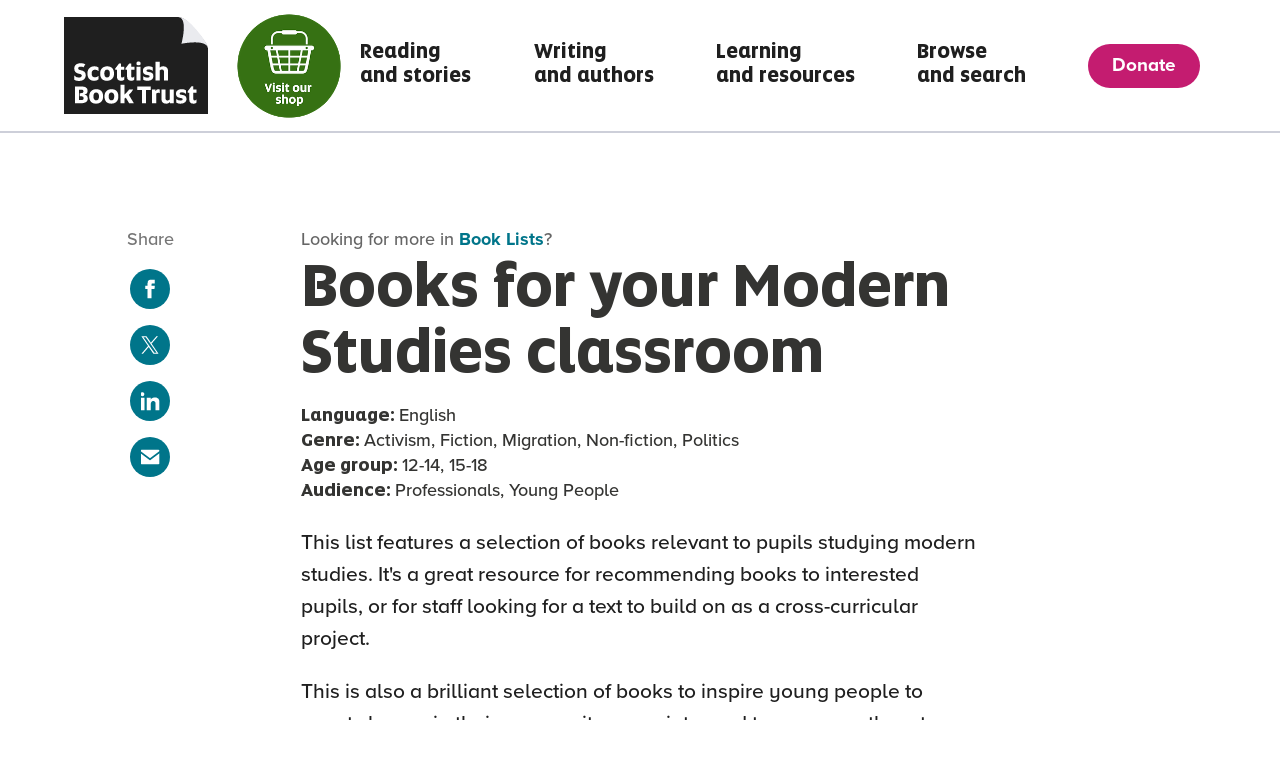

--- FILE ---
content_type: text/html; charset=utf-8
request_url: https://www.scottishbooktrust.com/book-lists/books-for-your-modern-studies-classroom
body_size: 11666
content:
<!DOCTYPE html>
<html lang='en-gb'>
  <head>
  <meta charset="utf-8">
  <meta name="viewport" content="width=device-width, initial-scale=1, maximum-scale=5, shrink-to-fit=no">
  <title>Books for your Modern Studies classroom - Scottish Book Trust</title>
<meta name="description" content='This list features a selection of books relevant to pupils studying modern studies. It&#39;s a great resource for recommending books to  interested pupils, or for staff looking for a text to build on as '>

<!-- Open Graph data for Facebook -->

<meta content='article' property='og:type'>
<meta content='Scottish Book Trust' property='og:site_name'>
<meta content='Book List: Books for your Modern Studies classroom' property='og:title'>
<meta content='This list features a selection of books relevant to pupils studying modern studies. It&#39;s a great resource for recommending books to  interested pupils, or for staff looking for a text to build on as ' property='og:description'>
<meta content='https://www.scottishbooktrust.com/book-lists/books-for-your-modern-studies-classroom' property='og:url'>
<meta content='https://www.scottishbooktrust.com/uploads/store/mediaupload/2030/image/Default.jpg' property='og:image'>

<!-- Twitter Card data -->
<meta content='summary_large_image' name='twitter:card'>
<meta content='Book List: Books for your Modern Studies classroom' name='twitter:title'>
<meta content='This list features a selection of books relevant to pupils studying modern studies. It&#39;s a great resource for recommending books to  interested pupils, or for staff looking for a text to build on as ' name='twitter:description'>
<meta content='https://www.scottishbooktrust.com/uploads/store/mediaupload/2030/image/Default.jpg' name='twitter:image'>
  <link rel="canonical" href="https://www.scottishbooktrust.com/book-lists/books-for-your-modern-studies-classroom">


  
  <meta name="csrf-param" content="authenticity_token" />
<meta name="csrf-token" content="cUyD9gGxEQQn7wtuhsPcVLhiA3rt/UtMAVgEZ7sw731eRf55ew74+AVla7XoSvGEK6FVZae/Tx9HwJsMwmjcIQ==" />
  <meta name="theme-color" content="#DE0A28">
  
  

  <!-- Start cookieyes banner -->
    <script id="cookieyes" type="text/javascript" src="https://cdn-cookieyes.com/client_data/7c880920c414dac7c125912f/script.js"></script>
  <!-- End cookieyes banner -->

  <script>
    !function(e,t,n,a,c,l,m,o,d,f,h,i){c[l]&&(d=e.createElement(t),d[n]=c[l],e[a]("head")[0].appendChild(d),e.documentElement.className+=" wf-cached"),function s(){for(d=e[a](t),f="",h=0;h<d.length;h++)i=d[h][n],i.match(m)&&(f+=i);f&&(c[l]="/**/"+f),setTimeout(s,o+=o)}()}(document,"style","innerHTML","getElementsByTagName",localStorage,"tk",/^@font|^\.tk-/,100);
  </script>
  <script>
  (function(d) {
      var config = {
            kitId: 'vho8jej',
            scriptTimeout: 3000,
            async: true
          },
      h=d.documentElement,t=setTimeout(function(){h.className=h.className.replace(/\bwf-loading\b/g,"")+" wf-inactive";},config.scriptTimeout),tk=d.createElement("script"),f=false,s=d.getElementsByTagName("script")[0],a;h.className+=" wf-loading";tk.src='https://use.typekit.net/'+config.kitId+'.js';tk.async=true;tk.onload=tk.onreadystatechange=function(){a=this.readyState;if(f||a&&a!="complete"&&a!="loaded")return;f=true;clearTimeout(t);try{Typekit.load(config)}catch(e){}};s.parentNode.insertBefore(tk,s)
          })(document);
  </script>

  <!-- Google Tag Manager -->
    <script>
      (function(w,d,s,l,i){w[l]=w[l]||[];w[l].push({'gtm.start':
      new Date().getTime(),event:'gtm.js'});var f=d.getElementsByTagName(s)[0],
      j=d.createElement(s),dl=l!='dataLayer'?'&l='+l:'';j.async=true;j.src=
      'https://www.googletagmanager.com/gtm.js?id='+i+dl;f.parentNode.insertBefore(j,f);
      })(window,document,'script','dataLayer', 'GTM-K8JQ657');
    </script>
  <!-- End Google Tag Manager -->

  <!-- Clarity Code -->
  <!-- End Clarity Code -->



    <!-- Lucky Orange Code -->
      <script type='text/javascript'>
        window.__lo_site_id = 186589;
        (function() {
          var wa = document.createElement('script'); wa.type = 'text/javascript'; wa.async = true;
          wa.src = 'https://d10lpsik1i8c69.cloudfront.net/w.js';
          var s = document.getElementsByTagName('script')[0]; s.parentNode.insertBefore(wa, s);
        })();
      </script>
    <!-- End Lucky Orange Code -->

    <!-- Facebook Pixel Code -->
    <script>
      setTimeout(function(){
      !function(f,b,e,v,n,t,s){if(f.fbq)return;n=f.fbq=function(){n.callMethod?
      n.callMethod.apply(n,arguments):n.queue.push(arguments)};
      if(!f._fbq)f._fbq=n;n.push=n;n.loaded=!0;n.version='2.0';
      n.queue=[];t=b.createElement(e);t.async=!0;
      t.src=v;s=b.getElementsByTagName(e)[0];
      s.parentNode.insertBefore(t,s)}(window,document,'script',
      'https://connect.facebook.net/en_US/fbevents.js');
      fbq('init', '178330785927169');
      fbq('track', 'PageView');
      }, 3000);
    </script>
    <!-- End Facebook Pixel Code -->

    <script src="https://rum-static.pingdom.net/pa-5e4fc0b211c07000080004bd.js" async></script>

  <link rel="shortcut icon" href="/favicon.ico" type="image/x-icon" />
  <link rel="stylesheet" media="all" href="https://www.scottishbooktrust.com/assets/screen-23692b9e41dff008bef0f461d8e25efbbece9f020c06d6e40c80981a44799e61.css" />
  <script src="https://www.scottishbooktrust.com/assets/application-61076dddc7e0a6a12cd96cf267fe2bd30bfea4f7cb0b8ead7c94b1d75caceabd.js" defer="defer"></script>
  <!--[if !IE]>
  <script src="https://www.scottishbooktrust.com/assets/smooth_scroll-f25e9ae3f3e646ef047289611eb3ca28bd97c11bef02d9e65adcab2090bd6d69.js" defer="defer"></script>
  <![endif]-->
  <script src="https://www.scottishbooktrust.com/packs/application-8aebf0c59c88854306a5.js" defer="defer"></script>
  
</head>

  <body class='theme-color--blue'>
    <script src="https://www.scottishbooktrust.com/assets/svgs-bffa787fe2738f3caebaf82b5c079b37a240b508d7aae383011bf0e77934e22a.js" async="async"></script>
    <noscript>
  <img height="1" width="1" alt src="https://www.facebook.com/tr?id=178330785927169&ev=PageView&noscript=1"/>
</noscript>

<!-- Google Tag Manager (noscript) -->
<noscript><iframe src="https://www.googletagmanager.com/ns.html?id=GTM-K8JQ657"
height="0" width="0" style="display:none;visibility:hidden"></iframe></noscript>
<!-- End Google Tag Manager (noscript) -->

<header class='page-header sbt'>
  <nav id="main-navigation" class='page-header--container' aria-label='Main navigation'>
    <div class='page-header--navigation'>
      <ul class='page-header--navigation-site' id="site-navigation">
        <li class='header-icon'>
          <a class="page-header--navigation__logo header-logo header-logo-image" href="/">
            <svg xmlns="http://www.w3.org/2000/svg" width="143.528" height="97.611" viewBox="0 0 143.528 97.611" style="max-width=143.528px;" aria-hidden="true" focusable="false">
  <defs>
    <style>
      .cls-custom {
        stroke-width: 0px;
      }
    </style>
  </defs>
  <g id="Group_334" data-name="Group 334" transform="translate(0)">
    <path id="Path_1_1_" fill="#1f1f1f" stroke-width="0px" class="cls-custom" d="M114.38,153.57H0v97.6H143.528V184.929a15.544,15.544,0,0,0-1.767-4.416c-2.9-4.939-6.932-9.126-10.506-13.6-3.975-4.863-11.135-12.9-16.874-13.347" transform="translate(0 -153.556)"/>
    <path id="Path_2_1_" fill="#EAEBEF" d="M583.65,153.513c10.157.878,3.092,26.938,3.092,26.938s24.732-5.3,26.5,4.416c0,0,.441-4.859-12.806-19.871-10.157-12.367-16.783-11.483-16.783-11.483" transform="translate(-469.713 -153.499)"/>
    <g id="Group_333" data-name="Group 333" transform="translate(10.237 44.784)">
      <path id="Path_272" fill="#fff" data-name="Path 272" d="M63.864,403.833c0,3.395-2.378,5.8-6.79,5.8-2.477,0-3.914-.67-4.535-1.24v-4.139a5.914,5.914,0,0,0,4.535,1.958c1.858,0,2.8-.744,2.8-1.958,0-1.015-.644-1.411-2.28-1.759-.223-.049-.422-.074-.644-.123-2.7-.57-4.509-2.081-4.509-5.154,0-3.395,2.378-5.427,6.343-5.427,2.528,0,3.965.644,4.632,1.214a11.428,11.428,0,0,0-1.659,2.85,7.143,7.143,0,0,0-2.973-.619c-1.536,0-2.378.521-2.378,1.636,0,.992.4,1.462,2.032,1.833.2.049.422.1.619.148C61.931,399.52,63.864,400.661,63.864,403.833Z" transform="translate(-52.44 -390.056)"/>
      <path id="Path_273" fill="#fff" data-name="Path 273" d="M119.59,414.943c0-5.005,3.172-7.283,6.864-7.283a6.238,6.238,0,0,1,4.088,1.189v3.666a4.289,4.289,0,0,0-3.494-1.411c-2.132,0-3.27,1.411-3.27,3.84,0,2.454,1.165,3.84,3.27,3.84a4.681,4.681,0,0,0,3.569-1.511v3.494a6.031,6.031,0,0,1-4.187,1.462C122.366,422.229,119.59,419.974,119.59,414.943Z" transform="translate(-106.481 -402.828)"/>
      <path id="Path_274" fill="#fff" data-name="Path 274" d="M184.44,414.943c0-5.079,3.27-7.283,7.086-7.283,3.988,0,6.764,2.206,6.764,7.283,0,5.1-3.27,7.285-7.086,7.285C187.241,422.229,184.44,420.048,184.44,414.943Zm9.737,0c0-2.378-.867-3.965-2.8-3.965-1.907,0-2.776,1.585-2.776,3.965,0,2.4.867,3.965,2.776,3.965C193.311,418.908,194.177,417.347,194.177,414.943Z" transform="translate(-158.672 -402.828)"/>
      <path id="Path_275" fill="#fff" data-name="Path 275" d="M263.6,406.11v-6.641H261.99v-1.462l1.337-1.71,2.454-3.246h1.884V396.3h3.221v3.172h-3.221v6.243c0,.992.322,1.488,1.165,1.488a2.214,2.214,0,0,0,2.007-1.165v3.321a3.959,3.959,0,0,1-3.147,1.115C264.764,410.471,263.6,408.835,263.6,406.11Z" transform="translate(-221.083 -391.071)"/>
      <path id="Path_276" fill="#fff" data-name="Path 276" d="M315.38,406.11v-6.641H313.77v-1.462l1.337-1.71,2.454-3.246h1.884V396.3h3.221v3.172h-3.221v6.243c0,.992.322,1.488,1.165,1.488a2.214,2.214,0,0,0,2.007-1.165v3.321a3.959,3.959,0,0,1-3.147,1.115C316.546,410.471,315.38,408.835,315.38,406.11Z" transform="translate(-262.755 -391.071)"/>
      <path id="Path_277" fill="#fff" data-name="Path 277" d="M369.99,384.843a1.84,1.84,0,0,1,2.081-1.933,1.93,1.93,0,1,1,0,3.84A1.823,1.823,0,0,1,369.99,384.843Zm.051,3.3h4.064v13.776h-4.064Z" transform="translate(-308 -382.91)"/>
      <path id="Path_278" fill="#fff" data-name="Path 278" d="M402.988,421.122V417.5a5.745,5.745,0,0,0,4.088,1.562c1.784,0,2.329-.57,2.329-1.263,0-.744-.322-1.015-1.858-1.24l-.693-.123c-2.85-.4-4.113-1.81-4.113-4.236,0-2.378,1.636-4.535,5.673-4.535a6.865,6.865,0,0,1,4.287,1.115v3.569a5.464,5.464,0,0,0-4.162-1.511c-1.611,0-2.132.47-2.132,1.165s.3,1.04,1.71,1.263l.744.123c3.047.445,4.361,1.562,4.361,4.113,0,2.354-1.659,4.732-5.972,4.732A6.957,6.957,0,0,1,402.988,421.122Z" transform="translate(-334.356 -402.836)"/>
      <path id="Path_279" fill="#fff" data-name="Path 279" d="M467.47,384.18h4.064v6a4.472,4.472,0,0,1,3.494-1.411c3.569,0,4.931,1.858,4.931,5.624v8.548H475.9v-7.853c0-2.255-.57-3.1-2.106-3.1a2.62,2.62,0,0,0-2.255,1.066v9.886h-4.064V384.18Z" transform="translate(-386.45 -383.932)"/>
      <path id="Path_280" fill="#fff" data-name="Path 280" d="M68.438,523.535c0,2.776-1.933,4.757-6.987,4.757H55.63V511.32h5.724c4.88,0,6.887,1.511,6.887,4.31a3.749,3.749,0,0,1-3.2,3.914v.025C66.927,519.866,68.438,520.784,68.438,523.535ZM61.7,525.071c1.981,0,2.651-.718,2.651-1.907,0-1.24-.67-1.907-2.651-1.907h-1.14V518.11h.992c2.007,0,2.6-.693,2.6-1.858,0-1.189-.793-1.685-2.6-1.685H59.767v10.5Z" transform="translate(-55.007 -486.253)"/>
      <path id="Path_281" fill="#fff" data-name="Path 281" d="M128.86,532.943c0-5.08,3.27-7.283,7.086-7.283,3.988,0,6.764,2.206,6.764,7.283,0,5.1-3.27,7.285-7.086,7.285C131.659,540.229,128.86,538.048,128.86,532.943Zm9.737,0c0-2.378-.867-3.965-2.8-3.965-1.907,0-2.776,1.585-2.776,3.965,0,2.4.867,3.965,2.776,3.965C137.731,536.908,138.6,535.346,138.6,532.943Z" transform="translate(-113.942 -497.793)"/>
      <path id="Path_282" fill="#fff" data-name="Path 282" d="M206.66,532.943c0-5.08,3.27-7.283,7.086-7.283,3.988,0,6.764,2.206,6.764,7.283,0,5.1-3.27,7.285-7.086,7.285C209.459,540.229,206.66,538.048,206.66,532.943Zm9.737,0c0-2.378-.867-3.965-2.8-3.965-1.907,0-2.776,1.585-2.776,3.965,0,2.4.867,3.965,2.776,3.965C215.529,536.908,216.4,535.346,216.4,532.943Z" transform="translate(-176.554 -497.793)"/>
      <path id="Path_283" fill="#fff" data-name="Path 283" d="M293.282,515.238c-.818.67-1.337,1.04-1.337,1.04v4.658H287.88V502.18h4.064v10.011a26.8,26.8,0,0,0,4.609-5.031h4.039a24.851,24.851,0,0,1-4.262,5.353l5.031,8.424H296.63Z" transform="translate(-241.919 -478.897)"/>
      <path id="Path_284" fill="#fff" data-name="Path 284" d="M378.468,514.8H373.81V511.31h13.429V514.8H382.63v13.48h-4.162Z" transform="translate(-311.074 -486.244)"/>
      <path id="Path_285" fill="#fff" data-name="Path 285" d="M449.562,526.056h3.344l.3,1.833a2.557,2.557,0,0,1,2.651-2.229,2.5,2.5,0,0,1,1.388.347V529.7a2.651,2.651,0,0,0-1.585-.4,2.117,2.117,0,0,0-2.032,1.115v9.415H449.56V526.056Z" transform="translate(-372.036 -497.793)"/>
      <path id="Path_286" fill="#fff" data-name="Path 286" d="M497.3,536.238V527.69h4.064v7.83c0,2.28.447,3.121,2.007,3.121a2.439,2.439,0,0,0,2.181-1.115V527.69h4.039v13.776H506l-.273-1.189a4.2,4.2,0,0,1-3.592,1.585C498.612,541.863,497.3,540,497.3,536.238Z" transform="translate(-410.457 -499.427)"/>
      <path id="Path_287" fill="#fff" data-name="Path 287" d="M571.918,539.122V535.5a5.745,5.745,0,0,0,4.088,1.562c1.784,0,2.329-.57,2.329-1.263,0-.744-.322-1.015-1.858-1.24l-.693-.123c-2.85-.4-4.113-1.81-4.113-4.236,0-2.378,1.636-4.535,5.675-4.535a6.866,6.866,0,0,1,4.287,1.115v3.569a5.464,5.464,0,0,0-4.162-1.511c-1.611,0-2.132.47-2.132,1.165s.3,1.041,1.71,1.263l.744.123c3.047.445,4.361,1.562,4.361,4.113,0,2.354-1.659,4.732-5.972,4.732A6.959,6.959,0,0,1,571.918,539.122Z" transform="translate(-470.309 -497.801)"/>
      <path id="Path_288" fill="#fff" data-name="Path 288" d="M632.931,524.11v-6.641H631.32v-1.462l1.337-1.71,2.454-3.246h1.884V514.3h3.221v3.172h-3.221v6.243c0,.992.322,1.487,1.165,1.487a2.214,2.214,0,0,0,2.007-1.165v3.321a3.959,3.959,0,0,1-3.147,1.115C634.094,528.471,632.931,526.835,632.931,524.11Z" transform="translate(-518.314 -486.035)"/>
    </g>
  </g>
</svg>

            <span class='visually-hidden'>Go to the Scottish Book Trust Homepage</span>
</a>          <div class="link-skip-to-main">
            <a href="#main">Skip to main content</a>
          </div>
            <a class="header-logo bws_logo bookbug_logo" href="https://shop.scottishbooktrust.com/">
                <div>
                  <img width="120" height="120" alt="" src="https://www.scottishbooktrust.com/uploads/store/mediaupload/8984/image/thumb_fit-Visit%20our%20shop.png" />
                </div>
              <span class='visually-hidden'>Visit our shop</span>
</a>        </li>
        <li class='page-header--navigation-site-link '>
            <a aria-describedby="current" class="site-link" href="/reading-and-stories">
              Reading <br> and stories
</a>        </li>
        <li class='page-header--navigation-site-link '>
            <a aria-describedby="current" class="site-link" href="/writing-and-authors">
              Writing <br>and authors
</a>        </li>
        <li class='page-header--navigation-site-link '>
            <a aria-describedby="current" class="site-link" href="/learning-and-resources">
              Learning <br>and resources
</a>        </li>
        <li class='page-header--navigation-site-link '>
            <a aria-describedby="current" class="site-link" href="/browse-and-search">
              Browse <br>and search
</a>        </li>
        <li class='page-header--navigation-site-link '>
            <a aria-describedby="current" class="site-link" href="/donate">
              Donate
</a>        </li>
      </ul>
      <div hidden id="current">Current page</div>
      <button class="page-header--navigation__burger hamburger hamburger--collapse" type="button" aria-label="Menu" aria-controls="site-navigation" aria-expanded="false">
        <span class="hamburger-text">Menu</span>
        <span class="hamburger-box">
          <span class="hamburger-inner"></span>
        </span>
      </button>
    </div>
  </nav>
</header>
    <main class='book_model content-page-main layout-content-page-main' id="main">
      <header class="content-page-main--header layout-content-page-main--header"><div class="content-page-main--header-wrapper"><p class="content-page-main--header--more">Looking for more in <a href="/book-lists">Book Lists</a>?</p><h1 class="content-page-main--header--title">Books for your Modern Studies classroom</h1><div class="content-page-main--header--tags_and_topics tags_and_topics"><div class="header-collection"><span class="header-collection-label">Language: </span><span class="header-collection-value">English</span></div><div class="header-collection"><span class="header-collection-label">Genre: </span><span class="header-collection-value">Activism, Fiction, Migration, Non-fiction, Politics</span></div><div class="header-collection"><span class="header-collection-label">Age group: </span><span class="header-collection-value">12-14, 15-18</span></div><div class="header-collection"><span class="header-collection-label">Audience: </span><span class="header-collection-value">Professionals, Young People</span></div></div></div></header>
      <section class="content-page-main--body layout-content-page-main--body slickr-content-editable">
        <p>This list features a selection of books relevant to pupils studying modern studies. It's a great resource for recommending books to  interested pupils, or for staff looking for a text to build on as a cross-curricular project.&nbsp;</p><p>This is also a brilliant selection of books to inspire young people to enact change in their community or society, and to empower them to make the world better place for us all to live.</p>
        <p></p>
            <div id="know-your-rights-and-claim-them" class="widget widget-container">
              <div class="widget-container--inner widget-container--inner-flex">
                  <div class="widget-image widget-related-book-image">
                    <img src="/uploads/store/mediaupload/5372/image/s_limit-Know%20Your%20Rights%20and%20Claim%20Them.jpg" alt="">
                  </div>
                <div class="widget-text">
                  <h2 class="widget--title">
                      <span class="widget--title__small" title="author">Angelina Jolie</span>
                      <span class="widget--title__small" title="author">Geraldine Van Bueren</span>
                    <span class="widget--title__title">Know Your Rights And Claim Them</span>
                  </h2>
                  <div class="widget--tags">
                  </div>
                  <div class="widget-description">
                    All human beings have rights but the United Nations Convention on the Rights of the Child (UNCRC) is a legally binding international agreement which was created to protect the rights of EVERY child. The most widely ratified human rights treaty in the world it seeks to ensure that the best interests of the child will be met. The purpose of this book – suitable for young people and adults alike – is to make sure that young people know what their rights are, that they understand those rights and that they know how to go about claiming them. It is filled with real stories of actions taken by young people to exercise and claim their rights and provides an activist toolkit with a series of steps and tactics which can be followed to stay safe but get results. 
                  </div>
                </div>
              </div>
            </div>
            <div id="the-truths-we-hold-an-american-journey" class="widget widget-container">
              <div class="widget-container--inner widget-container--inner-flex">
                  <div class="widget-image widget-related-book-image">
                    <img src="/uploads/store/mediaupload/5374/image/s_limit-The%20Truths%20We%20Hold.jpg" alt="">
                  </div>
                <div class="widget-text">
                  <h2 class="widget--title">
                      <span class="widget--title__small" title="author">Kamala Harris</span>
                    <span class="widget--title__title">The Truths We Hold: An American Journey</span>
                  </h2>
                  <div class="widget--tags">
                  </div>
                  <div class="widget-description">
                    Vice President Harris&#39; book really shines a light on unfairness and inequality and the need for us all to find ways to speak up for those who cannot make their voices heard. It is much more than a memoir as she uses her own experience to show the importance of communities working together, standing up against what is wrong and finding ways to help those who are struggling. Her personal, professional and political experiences are clearly documented and her insights into the mortgage foreclosure crisis and the challenges for families living in poverty are eye-opening. 
                  </div>
                </div>
              </div>
            </div>
            <div id="we-come-apart" class="widget widget-container">
              <div class="widget-container--inner widget-container--inner-flex">
                  <div class="widget-image widget-related-book-image">
                    <img src="/uploads/store/mediaupload/2239/image/s_limit-We%20come%20apart.jpg" alt="">
                  </div>
                <div class="widget-text">
                  <h2 class="widget--title">
                      <span class="widget--title__small" title="author">Brian Conaghan</span>
                      <span class="widget--title__small" title="author">Sarah Crossan</span>
                    <span class="widget--title__title">We Come Apart</span>
                  </h2>
                  <div class="widget--tags">
                  </div>
                  <div class="widget-description">
                    Exploring social inequality, this is a moving read of two star-crossed lovers. Nicu and Jess meet when they are doing community service, as both were caught shop-lifting. Nicu and Jess find themselves drawn to each other, both have big dreams but can&#39;t seem to escape their current situation, or for Jess, see a real future beyond it. Nicu&#39;s family are economic migrants from Romania, and We Come Apart offers the perfect opportunity for pupils to consider the social and economic inequalities of our society, and the very real consequences young people experience as a result. 
                  </div>
                </div>
              </div>
            </div>
            <div id="cardboard-cowboys" class="widget widget-container">
              <div class="widget-container--inner widget-container--inner-flex">
                  <div class="widget-image widget-related-book-image">
                    <img src="/uploads/store/mediaupload/5339/image/s_limit-cowboy.jpg" alt="">
                  </div>
                <div class="widget-text">
                  <h2 class="widget--title">
                      <span class="widget--title__small" title="author">Brian Conaghan</span>
                    <span class="widget--title__title">Cardboard Cowboys</span>
                  </h2>
                  <div class="widget--tags">
                  </div>
                  <div class="widget-description">
                    Set in Scotland, Cardboard Cowboys is about 12-year-old Lenny and his unlikely friendship with Bruce, a local homeless man. Lenny is bullied at school and feels like he doesn&#39;t fit in anywhere, even at home where his parents are preoccupied with Lenny&#39;s older brother who no longer lives with them. As the story progresses, it becomes clearer why his brother is absent; he is in a young offender&#39;s institute. This is a brilliant story that depicts various social issues including homelessness and the criminal justice system. The story is touching and darkly humourous, representing people whose stories are not normally told in such a realistic, human way.
                  </div>
                </div>
              </div>
            </div>
            <div id="be-the-change-poems-to-help-you-save-the-world" class="widget widget-container">
              <div class="widget-container--inner widget-container--inner-flex">
                  <div class="widget-image widget-related-book-image">
                    <img src="/uploads/store/mediaupload/5370/image/s_limit-Be%20The%20Change.jpg" alt="">
                  </div>
                <div class="widget-text">
                  <h2 class="widget--title">
                      <span class="widget--title__small" title="author">Liz Brownlee</span>
                      <span class="widget--title__small" title="author">Matt Goodfellow</span>
                      <span class="widget--title__small" title="author">Roger Stevens</span>
                    <span class="widget--title__title">Be The Change: Poems To Help You Save The World</span>
                  </h2>
                  <div class="widget--tags">
                  </div>
                  <div class="widget-description">
                    A collection of poems that will inspire any reader to make a difference and save the world. Exploring themes from social justice and education to climate change, this is a moving and important collection of poems. Each is accompanied by text exploring the key issue highlighted in each poem, with a call to action and &#39;how you can help&#39;. This is an empowering collection of poetry, perfect for reading aloud. 
                  </div>
                </div>
              </div>
            </div>
            <div id="silence-is-not-an-option" class="widget widget-container">
              <div class="widget-container--inner widget-container--inner-flex">
                  <div class="widget-image widget-related-book-image">
                    <img src="/uploads/store/mediaupload/5371/image/s_limit-Silence%20Is%20Not%20An%20Option.jpg" alt="">
                  </div>
                <div class="widget-text">
                  <h2 class="widget--title">
                      <span class="widget--title__small" title="author">Stuart Lawrence</span>
                    <span class="widget--title__title">Silence Is Not An Option</span>
                  </h2>
                  <div class="widget--tags">
                  </div>
                  <div class="widget-description">
                    Stuart Lawrence is the younger brother of Stephen Lawrence who was murdered in a racially motivated attack in 1993. Having struggled with the grief and anger he felt after losing his beloved brother, Stuart became a teacher and has worked with young people for many years. In this book he seeks to encourage young people to value their uniqueness, set and work towards their own, specific goals, learn to deal with setbacks and play their part in making the world better for all. An inspiring, easy to follow guide for young people. 
                  </div>
                </div>
              </div>
            </div>
            <div id="the-crossing" class="widget widget-container">
              <div class="widget-container--inner widget-container--inner-flex">
                  <div class="widget-image widget-related-book-image">
                    <img src="/uploads/store/mediaupload/6377/image/s_limit-The%20Crossing.jpg" alt="">
                  </div>
                <div class="widget-text">
                  <h2 class="widget--title">
                      <span class="widget--title__small" title="author">Manjeet Mann</span>
                    <span class="widget--title__title">The Crossing</span>
                  </h2>
                  <div class="widget--tags">
                  </div>
                  <div class="widget-description">
                    The Crossing by Manjeet Mann focusses on two teenagers from different worlds. Natalie has lost her Mum and can barely recognise her anger-fuelled brother, while Sammy has been forced to leave his family and home in Eritrea to cross Europe in the hope of creating a new start. 
                  </div>
                </div>
              </div>
            </div>
            <div id="me-and-white-supremacy-ya-edition" class="widget widget-container">
              <div class="widget-container--inner widget-container--inner-flex">
                  <div class="widget-image widget-related-book-image">
                    <img src="/uploads/store/mediaupload/6376/image/s_limit-Me%20and%20White%20Supremacy%20YA.jpg" alt="">
                  </div>
                <div class="widget-text">
                  <h2 class="widget--title">
                      <span class="widget--title__small" title="author">Layla F. Saad</span>
                    <span class="widget--title__title">Me and White Supremacy (YA edition)</span>
                  </h2>
                  <div class="widget--tags">
                  </div>
                  <div class="widget-description">
                    Me and White Supremacy (YA Edition) offers a compassionate and accessible introduction to anti-racism work that never talks down to the reader. This edition is an adapted version of the adult non-fiction book of the same name. Covering topics such as anti-blackness, cultural appropriation and white feminism, Me and White Supremacy includes practical steps that young people of all races can take to help dismantle white supremacy. Saad lays a foundation to help young people understand the history of white supremacy, and expands this into a hands-on guide that encourages young people to recognise their agency. This is an inspiring and galvanising book, perfectly written for a young generation eager to change the world. 
                  </div>
                </div>
              </div>
            </div>
            <div id="when-our-worlds-collided" class="widget widget-container">
              <div class="widget-container--inner widget-container--inner-flex">
                  <div class="widget-image widget-related-book-image">
                    <img src="/uploads/store/mediaupload/6375/image/s_limit-when-our-worlds-collided-9781471178795_hr.jpg" alt="">
                  </div>
                <div class="widget-text">
                  <h2 class="widget--title">
                      <span class="widget--title__small" title="author">Danielle Jawando</span>
                    <span class="widget--title__title">When Our Worlds Collided</span>
                  </h2>
                  <div class="widget--tags">
                  </div>
                  <div class="widget-description">
                    When Our Worlds Collided opens with a tragic chance encounter that brings together three strangers and changes their lives forever. A black teenager is stabbed in a crowded Manchester shopping centre and nobody stops to help – except for Jackson, Marc and Chantelle. The aftermath shines a light on the racism that pervades their schools, the media, and the police. Jawando&#39;s sensitive writing and nuanced characters provide an important space for black teenagers from a range of backgrounds to feel seen and validated. Despite the devastating injustices the characters face, the story brims with tentative hope and the joy of finding community.  
                  </div>
                </div>
              </div>
            </div>
            <div id="needle" class="widget widget-container">
              <div class="widget-container--inner widget-container--inner-flex">
                  <div class="widget-image widget-related-book-image">
                    <img src="/uploads/store/mediaupload/6408/image/s_limit-needle%20patrice%20lawrence.jpg" alt="">
                  </div>
                <div class="widget-text">
                  <h2 class="widget--title">
                      <span class="widget--title__small" title="author">Patrice Lawrence</span>
                    <span class="widget--title__title">Needle</span>
                  </h2>
                  <div class="widget--tags">
                  </div>
                  <div class="widget-description">
                    A powerful and important read, this is the story of Charlene and how she finds herself swept up in a system beyond her control. Charlene is a wizard knitter, it calms her and is a constant in a turbulent life. After her foster mum&#39;s son unwinds her blanket knitted for her beloved sister and Charlene stabs him with her knitting needle, events begin to  spiral. But Charlene isn&#39;t sorry for what she did, and people keep telling her she should be. This is a moving exploration of the criminal justice system in the UK and what might drive a young person towards self-destructive behaviour and the consequences. 
                  </div>
                </div>
              </div>
            </div>
            <div id="punching-the-air" class="widget widget-container">
              <div class="widget-container--inner widget-container--inner-flex">
                  <div class="widget-image widget-related-book-image">
                    <img src="/uploads/store/mediaupload/6409/image/s_limit-Punching%20the%20Air.jpg" alt="">
                  </div>
                <div class="widget-text">
                  <h2 class="widget--title">
                      <span class="widget--title__small" title="author">Ibi Zoboi</span>
                      <span class="widget--title__small" title="author">Yusef Salaam</span>
                    <span class="widget--title__title">Punching the Air</span>
                  </h2>
                  <div class="widget--tags">
                  </div>
                  <div class="widget-description">
                    This is a poignant and powerful read about a young man who is wrongfully incarcerated in America. Amal Shahid is trapped within a system that is actively working against, not for, him. Throughout he attempts to maintain his humanity, but drawing and using art as a solace. Highly critical of the criminal justice system, and the social inequalities that trap those who find themselves caught up in it, this is a book any modern studies student should read. 
                  </div>
                </div>
              </div>
            </div>
            <div id="as-long-as-the-lemon-trees-grow" class="widget widget-container">
              <div class="widget-container--inner widget-container--inner-flex">
                  <div class="widget-image widget-related-book-image">
                    <img src="/uploads/store/mediaupload/6610/image/s_limit-As%20Long%20As%20The%20Lemon%20Trees%20Grow.jpg" alt="">
                  </div>
                <div class="widget-text">
                  <h2 class="widget--title">
                      <span class="widget--title__small" title="author">Zoulfa Katouh</span>
                    <span class="widget--title__title">As Long As The Lemon Trees Grow</span>
                  </h2>
                  <div class="widget--tags">
                  </div>
                  <div class="widget-description">
                    The story begins with Salama&#39;s visit to the local supermarket where she purchases all they have left – three shrivelled lemons and a bag of pitta bread. Salama had been a pharmacy student when the revolution began in Syria. With bombs and gunfire all around she is plunged into acting as a doctor/pharmacist/surgeon at the makeshift hospital. Her mother has died, her father and brother have been taken away and everything is in short supply. Although injured herself, Salama works daily to relieve the suffering of others. This book offers a real insight into the impact of conflict and the reasons why Syrian refugees have been driven to make dangerous journeys to try to reach Turkey, Germany and other destinations around the world. 
                  </div>
                </div>
              </div>
            </div>
      </section>
      <aside class="content-page-main--sharing layout-content-page-main--aside"><h2 class="content-page-main--sharing--title">Share</h2><a target="_blank" rel="noreferrer" class="icon-link-component content-page-main--sharing--link" href="https://www.facebook.com/sharer/sharer.php?u=https%3A%2F%2Fwww.scottishbooktrust.com%2Fbook-lists%2Fbooks-for-your-modern-studies-classroom">
  <span class="visually-hidden">Share this content on facebook (opens in a new window)</span>
  <svg class="svg-symbol svg-icon-facebook" viewBox="0 0 24 24" role="img" focusable="false" aria-hidden="true" width="24" height="24"><use xlink:href="#svg-icon-facebook" width="24" height="24"/></svg>
</a><a target="_blank" rel="noreferrer" class="icon-link-component content-page-main--sharing--link" href="https://twitter.com/intent/tweet?url=https%3A%2F%2Fwww.scottishbooktrust.com%2Fbook-lists%2Fbooks-for-your-modern-studies-classroom">
  <span class="visually-hidden">Share this content on twitter (opens in a new window)</span>
  <svg class="svg-symbol svg-icon-twitter-x" viewBox="0 0 24 24" role="img" focusable="false" aria-hidden="true" width="24" height="24"><use xlink:href="#svg-icon-twitter-x" width="24" height="24"/></svg>
</a><a target="_blank" rel="noreferrer" class="icon-link-component content-page-main--sharing--link" href="https://www.linkedin.com/sharing/share-offsite/?mini=true&amp;url=https%3A%2F%2Fwww.scottishbooktrust.com%2Fbook-lists%2Fbooks-for-your-modern-studies-classroom">
  <span class="visually-hidden">Share this content via linkedin (opens in a new window)</span>
  <svg class="svg-symbol svg-icon-linkedin" viewBox="0 0 24 24" role="img" focusable="false" aria-hidden="true" width="24" height="24"><use xlink:href="#svg-icon-linkedin" width="24" height="24"/></svg>
</a><a target="_blank" rel="noreferrer" class="icon-link-component content-page-main--sharing--link" href="/cdn-cgi/l/email-protection#[base64]">
  <span class="visually-hidden">Share this content via email (opens in a new window)</span>
  <svg class="svg-symbol svg-icon-email" viewBox="0 0 1024 1024" role="img" focusable="false" aria-hidden="true" width="1024" height="1024"><use xlink:href="#svg-icon-email" width="1024" height="1024"/></svg>
</a></aside>
    </main>
    
    <footer class="footer-content">
  <div class="layout-footer wrapper vertical-padding--short">
    <div class="layout-footer--right footer-contact paragraph-small">
      <div class="layout-footer--right__top">
        <a href="/about/newsletters" class="footer-contact--newsletter-button" target="_blank" title="Get our newsletter" rel="noopener">
          <span>Get our newsletter<svg class="svg-symbol svg-arrow button-svg" viewBox="0 0 19.66 19.13" role="img" focusable="false" aria-hidden="true" width="19" height="19"><use xlink:href="#svg-arrow" width="19" height="19"/></svg><span class="visually-hidden">(this link will open in a new window)</span></span>
        </a>
        <a class="footer-contact--link" title="Telephone Scottish Book Trust - 0131-524-0160" href="tel:0131-524-0160">0131 524 0160</a>
        <a class="footer-contact--link" title="Email info@scottishbooktrust.com" href="/cdn-cgi/l/email-protection#2841464e47685b4b475c5c415b404a4747435c5a5d5b5c064b4745"><span class="__cf_email__" data-cfemail="0c65626a634c7f6f637878657f646e636367787e797f78226f6361">[email&#160;protected]</span></a>
      </div>
      <ul class="footer-contact--social-links">
        <li>
          <a target="_blank" rel="noreferrer" class="footer-contact--social-links-link" title="Visit Scottish Book Trust on Facebook." href="http://www.facebook.com/scottishbktrust">
            <span class='visually-hidden'>Visit Scottish Book Trust on Facebook. This opens in a new tab.</span>
            <svg class="svg-symbol svg-icon-facebook svg" viewBox="0 0 24 24" role="img" focusable="false" aria-hidden="true" width="24" height="24"><use xlink:href="#svg-icon-facebook" width="24" height="24"/></svg>
</a>        </li>
        <li>
          <a target="_blank" rel="noreferrer" class="footer-contact--social-links-link" title="Visit Scottish Book Trust on Twitter." href="https://twitter.com/scottishbktrust">
            <span class='visually-hidden'>Visit Scottish Book Trust on Twitter. This opens in a new tab.</span>
            <svg class="svg-symbol svg-icon-twitter-x svg" viewBox="0 0 24 24" role="img" focusable="false" aria-hidden="true" width="24" height="24"><use xlink:href="#svg-icon-twitter-x" width="24" height="24"/></svg>
</a>        </li>
        <li>
          <a target="_blank" rel="noreferrer" class="footer-contact--social-links-link" title="Visit Scottish Book Trust on YouTube." href="https://www.youtube.com/user/scottishbooktrust">
            <span class='visually-hidden'>Visit Scottish Book Trust on YouTube. This opens in a new tab.</span>
            <svg class="svg-symbol svg-icon-youtube svg" viewBox="0 0 24 24" role="img" focusable="false" aria-hidden="true" width="24" height="24"><use xlink:href="#svg-icon-youtube" width="24" height="24"/></svg>
</a>        </li>
        <li>
          <a target="_blank" rel="noreferrer" class="footer-contact--social-links-link" title="Visit Scottish Book Trust on LinkedIn." href="https://www.linkedin.com/company/scottish-book-trust/">
            <span class='visually-hidden'>Visit Scottish Book Trust on LinkedIn. This opens in a new tab.</span>
            <svg class="svg-symbol svg-icon-linkedin svg" viewBox="0 0 24 24" role="img" focusable="false" aria-hidden="true" width="24" height="24"><use xlink:href="#svg-icon-linkedin" width="24" height="24"/></svg>
</a>        </li>
        <li>
          <a class="footer-contact--social-links-link" title="Visit Scottish Book Trust on Instagram." href="https://www.instagram.com/scottishbooktrust">
            <span class='visually-hidden'>Visit Scottish Book Trust on Instagram. This opens in a new tab.</span>
            <svg class="svg-symbol svg-icon-instagram svg" viewBox="0 0 24 24" role="img" focusable="false" aria-hidden="true" width="24" height="24"><use xlink:href="#svg-icon-instagram" width="24" height="24"/></svg>
</a>        </li>
      </ul>
    </div>
    <div class="layout-footer--top">
      <div class="footer--sitemap">
        <ul class="footer--sitemap--col">
          <li><a href="" class="footer--sitemap--link-top">Dashboard</a></li>
            <li><a href="/sign-in" class="footer--sitemap--link">Log in</a></li>
        </ul>
        <ul class="footer--sitemap--col">
          <li><a href="" class="footer--sitemap--link-top">Useful links</a></li>
            <li><a href="/about" class="footer--sitemap--link">About us</a></li>
            <li><a href="/about/contact-us" class="footer--sitemap--link">Contact us</a></li>
            <li><a href="/about/vacancies" class="footer--sitemap--link">Vacancies</a></li>
            <li><a href="/support-us/our-supporters" class="footer--sitemap--link">Our supporters</a></li>
            <li><a href="/about/policies/privacy" class="footer--sitemap--link">Privacy policy</a></li>
            <li><a href="/accessibility" class="footer--sitemap--link">Accessibility</a></li>
            <li><a href="/about/safeguarding" class="footer--sitemap--link">Safeguarding</a></li>
        </ul>
        <ul class="footer--sitemap--col">
          <li><a href="" class="footer--sitemap--link-top">Other websites</a></li>
            <li><a href="https://www.readingschools.scot/" class="footer--sitemap--link">Reading Schools</a></li>
            <li><a href="https://www.digital-stories.scot/" class="footer--sitemap--link">Digital Storytelling</a></li>
            <li><a href="https://shop.scottishbooktrust.com/" class="footer--sitemap--link">Scottish Book Trust shop</a></li>
        </ul>
      </div>
    </div>
    <div class="layout-footer--lower footer-copyright-flex footer-lower-icon">
      <a target="_blank" rel="noreferrer" href="https://www.creativescotland.com">
        <span class='visually-hidden'>Visit Creative Scotland's website. This link opens in a new tab.</span>
        <svg class="svg-symbol svg-logo-creative-scotland svg footer_logo--culture" viewBox="0 0 101.539 64.936" role="img" focusable="false" aria-hidden="true" width="101" height="64"><use xlink:href="#svg-logo-creative-scotland" width="101" height="64"/><title>Visit the Create Scotland's website.</title></svg>
</a>      <a target="_blank" rel="noreferrer" href="https://www.scottishbooktrust.com/support-us/fundraising-guarantee-statement">
        <span class='visually-hidden'>Visit the Good fundraising Organisations website. This link opens in a new tab.</span>
        <img width="200" height="74" class="svg footer_logo--fundraising" alt="Good Fundraising logo" title="Visit the Good fundraising Organisations website." src="https://www.scottishbooktrust.com/assets/footer/ngf-small-9b7cbfe6ffd02927d15602071bec95510791f2ae4f7da7d8cbf31df34e6c6dd6.png" />
</a>      <a target="_blank" rel="noreferrer" href="http://www.edinburgh.gov.uk/">
        <span class='visually-hidden'>Visit the Edinburgh Council's website. This link opens in a new tab.</span>
        <svg class="svg-symbol svg-edinburgh-council svg footer_logo--council" viewBox="0 0 200 35" role="img" focusable="false" aria-hidden="true" width="200" height="35"><use xlink:href="#svg-edinburgh-council" width="200" height="35"/><title>Visit the City of Edinburgh Council's website.</title></svg>
</a>      <a target="_blank" rel="noreferrer" href="https://cultureedinburgh.com/">
        <span class='visually-hidden'>Visit the Culture Edinburgh website. This link opens in a new tab.</span>
        <img width="150" height="41" class="svg footer_logo--culture" alt="Culture Edinburgh logo" title="Visit the Culture Edinburgh website." src="https://www.scottishbooktrust.com/assets/footer/logo_culture-946dc07f11989b31bc0964dc5a811e6444643d3905ae2ba5f3faba609292ec0a.png" />
</a>      <div class="footer-copyright">
        <p>Copyright 2026 Scottish Book Trust. Registered company SC184248. Scottish charity, SC027669.</p>
        <p>Site by <a href="https://www.primate.co.uk" target="_blank" rel="noopener">Primate<span class="new_window_link"><span class="visually-hidden">(this link will open in a new window)</span></span></a>.</p>
      </div>
    </div>
  </div>
</footer>

  <script data-cfasync="false" src="/cdn-cgi/scripts/5c5dd728/cloudflare-static/email-decode.min.js"></script><script>(function(){function c(){var b=a.contentDocument||a.contentWindow.document;if(b){var d=b.createElement('script');d.innerHTML="window.__CF$cv$params={r:'9c713a85eb043191',t:'MTc2OTk0NjU5OQ=='};var a=document.createElement('script');a.src='/cdn-cgi/challenge-platform/scripts/jsd/main.js';document.getElementsByTagName('head')[0].appendChild(a);";b.getElementsByTagName('head')[0].appendChild(d)}}if(document.body){var a=document.createElement('iframe');a.height=1;a.width=1;a.style.position='absolute';a.style.top=0;a.style.left=0;a.style.border='none';a.style.visibility='hidden';document.body.appendChild(a);if('loading'!==document.readyState)c();else if(window.addEventListener)document.addEventListener('DOMContentLoaded',c);else{var e=document.onreadystatechange||function(){};document.onreadystatechange=function(b){e(b);'loading'!==document.readyState&&(document.onreadystatechange=e,c())}}}})();</script></body>
</html>
